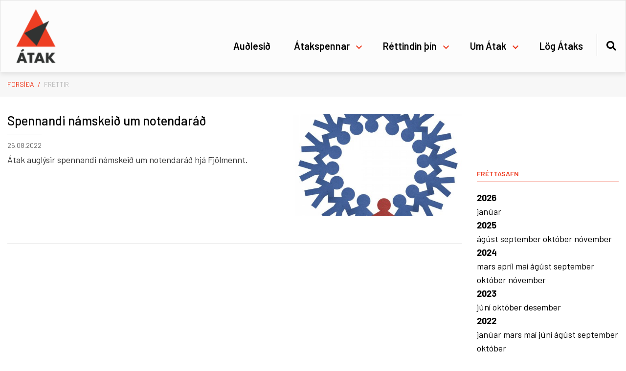

--- FILE ---
content_type: text/html; charset=UTF-8
request_url: https://www.okkaratak.is/is/moya/news/archive/2022/8
body_size: 3624
content:
<!DOCTYPE html>
<!--
		Stefna ehf. - Moya Vefumsjónarkerfi
		- - - - - - - - - - - - - - - - - -
		http://www.moya.is
		Moya - útgáfa 1.16.2		- - - - - - - - - - - - - - - - - -
-->
<html xmlns="http://www.w3.org/1999/xhtml" lang="is">
<head>
	<meta http-equiv="X-UA-Compatible" content="IE=edge">
	<meta name="viewport" content="width=device-width, initial-scale=1.0">
		<meta charset="UTF-8">
	<meta name="author" content="ÁTAK - Félag fólks með þroskahömlun" >
	<meta name="generator" content="Moya 1.16.2" >
	<meta name="theme-color" content="#313332" >
	<meta name="apple-mobile-web-app-title" content="okkaratak.is" >
	<meta name="application-name" content="okkaratak.is" >
	<meta name="msapplication-config" content="/static/files/logo/favicon/browserconfig.xml" >
		<meta property="og:title" content="okkaratak.is">
	<meta property="og:url" content="https://www.okkaratak.is/is/moya/news/archive/2022/8">
	<meta property="og:site_name" content="okkaratak.is">
	<meta property="og:locale" content="is_IS">
	<meta property="og:type" content="article">

		<title>okkaratak.is</title>
	
	<link href="/static/themes/main/theme.css?v=8da85e5bac" rel="stylesheet" media="all" type="text/css"/>
			<link href="/is/feed" rel="alternate" type="application/rss+xml" title="RSS - Fréttir" >
	<link href="/favicon.ico" rel="icon" type="image/x-icon" >
	<link href="/favicon.ico" rel="shortcut icon" type="image/x-icon" >
	<link href="/static/files/logo/favicon/apple-touch-icon.png" rel="apple-touch-icon" sizes="180x180" >
	<link href="/static/files/logo/favicon/favicon-32x32.png" rel="icon" sizes="32x32" >
	<link href="/static/files/logo/favicon/favicon-16x16.png" rel="icon" sizes="16x16" >
	<link href="/static/files/logo/favicon/site.webmanifest" rel="manifest" >
	<link href="/static/files/logo/favicon/safari-pinned-tab.svg" rel="mask-icon" color="#ffffff" >
	<link href="https://fonts.googleapis.com/css?family=Barlow:300,400,500,600,700|Barlow:500" media="all" rel="stylesheet" type="text/css" >
		<style type="text/css" media="screen">
		<!--
		:root {--color-first: #313332;--color-first-rgb: 49,51,50;--color-first-dark-rgb: 37,38,38;--color-second: #ee3e23;--color-second-rgb: 238,62,35;--color-second-dark-rgb: 179,47,26;--color-third: #000000;--color-third-rgb: 0,0,0;--color-third-dark-rgb: 0,0,0;--font-family-body:Barlow;--font-family-headings:Barlow;--font-family-heading-weight:500;--font-weight-light:300;--font-weight-normal:400;--font-weight-medium:500;--font-weight-semibold:600;--font-weight-bold:700}
		-->
	</style>
</head>
<body class="news has-dropdown-menu" data-static-version="1769899443">

<div id="page">
	<header>
		<a href="#main" id="skipToMain" class="sr-only sr-only-focusable">Fara í efni</a>

		
		<div class="contentWrap">
			<div class="logo">
				<a href="/is">
					<img src="/static/themes/main/images/logo.svg" alt="">
				</a>
			</div>
			<button id="mainmenuToggle" aria-label="Opna/loka valmynd"
					aria-haspopup="true" aria-controls="mainmenu">
				<span class="first"></span>
				<span class="middle"></span>
				<span class="last"></span>
			</button>
			<div id="mainmenu"
				 data-moya-component="ext.mobilemenu"
				 aria-label="Valmynd">
				<ul class="menu mmLevel1 " id="mmm-5"><li class="ele-audlesid si level1 first ord-1"><a href="/is/audlesid"><span>Au&eth;lesi&eth;</span></a></li><li class="ele-atakspennar si level1 children goto ord-2"><a href="/is/atakspennar"><span>&Aacute;takspennar</span></a><ul class="menu mmLevel2 " id="mmm-13"><li class="ele-yfirlit si level2 first ord-1"><a href="/is/atakspennar/yfirlit"><span>Yfirlit</span></a></li><li class="ele-ritrad-ataks si level2 ord-2"><a href="/is/atakspennar/ritrad-ataks"><span>Ritr&aacute;&eth; &Aacute;taks</span></a></li><li class="ele-ritskoli-ataks si level2 last ord-3"><a href="/is/atakspennar/ritskoli-ataks"><span>Ritsk&oacute;li &Aacute;taks</span></a></li></ul></li><li class="ele-rettindin-thin si level1 children goto ord-3"><a href="/is/rettindin-thin"><span>R&eacute;ttindin &thorn;&iacute;n</span></a><ul class="menu mmLevel2 " id="mmm-14"><li class="ele-rettindin-thin si level2 first ord-1"><a href="/is/rettindin-thin/rettindin-thin"><span>R&eacute;ttindin &thorn;&iacute;n</span></a></li><li class="ele-rettindagaeslumenn si level2 ord-2"><a href="/is/rettindin-thin/rettindagaeslumenn"><span>R&eacute;ttindag&aelig;slumenn</span></a></li><li class="ele-log-reglur si level2 last ord-3"><a href="/is/rettindin-thin/log-reglur"><span>L&ouml;g &amp; reglur</span></a></li></ul></li><li class="ele-um-atak si level1 children ord-4"><a href="/is/um-atak"><span>Um &Aacute;tak</span></a><ul class="menu mmLevel2 " id="mmm-12"><li class="ele-stjorn si level2 first ord-1"><a href="/is/um-atak/stjorn"><span>Stj&oacute;rn</span></a></li><li class="ele-starfsmadur si level2 ord-2"><a href="/is/um-atak/starfsmadur"><span>Starfsma&eth;ur</span></a></li><li class="ele-stefna si level2 children ord-3"><a href="/is/um-atak/stefna"><span>Stefna</span></a><ul class="menu mmLevel3 " id="mmm-21"><li class="ele-atvinna si level3 first ord-1"><a href="/is/um-atak/stefna/atvinna"><span>Atvinna</span></a></li><li class="ele-buseta si level3 ord-2"><a href="/is/um-atak/stefna/buseta"><span>B&uacute;seta</span></a></li><li class="ele-menntun si level3 last ord-3"><a href="/is/um-atak/stefna/menntun"><span>Menntun</span></a></li></ul></li><li class="ele-saga si level2 ord-4"><a href="/is/um-atak/saga"><span>Saga</span></a></li><li class="ele-skrifstofa si level2 ord-5"><a href="/is/um-atak/skrifstofa"><span>Skrifstofa</span></a></li><li class="ele-myndir si level2 ord-6"><a href="/is/um-atak/myndir"><span>Myndasafn</span></a></li><li class="ele-myndbond si level2 ord-7"><a href="/is/um-atak/myndbond"><span>Myndb&ouml;nd</span></a></li><li class="ele-frikkinn si level2 ord-8"><a href="/is/um-atak/frikkinn"><span>Frikkinn</span></a></li><li class="ele-log-ataks si level2 last ord-9"><a href="/is/um-atak/log-ataks"><span>Um &Aacute;tak</span></a></li></ul></li><li class="ele-log-ataks si level1 last ord-5"><a href="/is/log-ataks"><span>L&ouml;g &Aacute;taks</span></a></li></ul>				<div id="searchBox" role="search" class="toggle width">
					<a href="#" id="searchToggle" aria-label="Opna leit">
						<i class="fas fa-search" aria-hidden="true"></i>
					</a>
					<form id="searchForm" name="searchForm" method="get" action="/is/leit">
<div id="elm_q" class="elm_text elm">
<span class="lmnt"><input type="text" name="q" id="q" value="" placeholder="Leita" class="text searchQ"></span></div>
<div id="elm_submit" class="elm_submit elm">
<input type="submit" id="searchSubmit" value="Leita"></div></form>				</div>
			</div>
			<div id="qn">
								
<div id="divisions" class="box">
	
        <div class="boxText">
		<ul class="menu"><li class="is selected"><a href="/is"><span>Íslenska</span></a></li></ul>
	</div>
</div>			</div>
		</div>
			</header>

	<div id="contentContainer">
					<nav id="breadcrumbsWrap" aria-label="Brauðmolar">
				
<div id="breadcrumbs" class="box">
	
        <div class="boxText">
		<a href="/is" class="first">Forsíða</a><span class="sep"> / </span><a href="/is/moya/news" class="last">Fréttir</a>
	</div>
</div>			</nav>
				<div class="contentWrap">
			<div class="row">
				<div id="main" role="main">

																																						
<div id="news" class="box">
	
        <div class="boxText">
		<div class="entries all">
	<div class="entry">
		<div class="entryImage">
		<a href="/is/moya/news/spennandi-namskeid-um-notendarad"><img alt="Spennandi námskeið um notendaráð" src="https://static.stefna.is/moya/images/1.png" class="responsive" data-src="/static/news/xs/samvinna-stondum-saman.jpg" data-xs="/static/news/xs/samvinna-stondum-saman.jpg" />
</a>
        <br class="clear" />
	</div>
		<h2 class="entryTitle">
		<a href="/is/moya/news/spennandi-namskeid-um-notendarad">Spennandi námskeið um notendaráð</a>
	</h2>
		<div class="entryInfo">
			<span class="date">
					26.08.2022			</span>
	</div>
	<div class="entryContent">Átak auglýsir spennandi námskeið um notendaráð hjá Fjölmennt. 
</div>
</div>
</div>

	</div>
</div>											
					
				</div>

									<div id="sidebar" role="complementary">
						<div class="box box_newsarchive">
	<div class="boxTitle">
		<h2>Fréttasafn</h2>
	</div>
	<div class="boxText">
		<dl><dt><a href="/is/moya/news/archive/2026">2026</a></dt><dd><a href="/is/moya/news/archive/2026/1">janúar </a></dd><dt><a href="/is/moya/news/archive/2025">2025</a></dt><dd><a href="/is/moya/news/archive/2025/8">ágúst </a><a href="/is/moya/news/archive/2025/9">september </a><a href="/is/moya/news/archive/2025/10">október </a><a href="/is/moya/news/archive/2025/11">nóvember </a></dd><dt><a href="/is/moya/news/archive/2024">2024</a></dt><dd><a href="/is/moya/news/archive/2024/3">mars </a><a href="/is/moya/news/archive/2024/4">apríl </a><a href="/is/moya/news/archive/2024/5">maí </a><a href="/is/moya/news/archive/2024/8">ágúst </a><a href="/is/moya/news/archive/2024/9">september </a><a href="/is/moya/news/archive/2024/10">október </a><a href="/is/moya/news/archive/2024/11">nóvember </a></dd><dt><a href="/is/moya/news/archive/2023">2023</a></dt><dd><a href="/is/moya/news/archive/2023/6">júní </a><a href="/is/moya/news/archive/2023/10">október </a><a href="/is/moya/news/archive/2023/12">desember </a></dd><dt><a href="/is/moya/news/archive/2022">2022</a></dt><dd><a href="/is/moya/news/archive/2022/1">janúar </a><a href="/is/moya/news/archive/2022/3">mars </a><a href="/is/moya/news/archive/2022/5">maí </a><a href="/is/moya/news/archive/2022/6">júní </a><a href="/is/moya/news/archive/2022/8">ágúst </a><a href="/is/moya/news/archive/2022/9">september </a><a href="/is/moya/news/archive/2022/10">október </a></dd><dt><a href="/is/moya/news/archive/2021">2021</a></dt><dd><a href="/is/moya/news/archive/2021/7">júlí </a><a href="/is/moya/news/archive/2021/8">ágúst </a><a href="/is/moya/news/archive/2021/9">september </a><a href="/is/moya/news/archive/2021/10">október </a><a href="/is/moya/news/archive/2021/11">nóvember </a><a href="/is/moya/news/archive/2021/12">desember </a></dd><dt><a href="/is/moya/news/archive/2020">2020</a></dt><dd><a href="/is/moya/news/archive/2020/1">janúar </a><a href="/is/moya/news/archive/2020/2">febrúar </a><a href="/is/moya/news/archive/2020/3">mars </a><a href="/is/moya/news/archive/2020/4">apríl </a><a href="/is/moya/news/archive/2020/5">maí </a><a href="/is/moya/news/archive/2020/6">júní </a><a href="/is/moya/news/archive/2020/8">ágúst </a></dd><dt><a href="/is/moya/news/archive/2019">2019</a></dt><dd><a href="/is/moya/news/archive/2019/9">september </a><a href="/is/moya/news/archive/2019/10">október </a><a href="/is/moya/news/archive/2019/12">desember </a></dd><dt><a href="/is/moya/news/archive/2018">2018</a></dt><dd><a href="/is/moya/news/archive/2018/1">janúar </a><a href="/is/moya/news/archive/2018/4">apríl </a><a href="/is/moya/news/archive/2018/5">maí </a><a href="/is/moya/news/archive/2018/10">október </a><a href="/is/moya/news/archive/2018/11">nóvember </a></dd><dt><a href="/is/moya/news/archive/2017">2017</a></dt><dd><a href="/is/moya/news/archive/2017/1">janúar </a><a href="/is/moya/news/archive/2017/2">febrúar </a><a href="/is/moya/news/archive/2017/3">mars </a><a href="/is/moya/news/archive/2017/4">apríl </a><a href="/is/moya/news/archive/2017/5">maí </a><a href="/is/moya/news/archive/2017/9">september </a><a href="/is/moya/news/archive/2017/10">október </a><a href="/is/moya/news/archive/2017/11">nóvember </a><a href="/is/moya/news/archive/2017/12">desember </a></dd><dt><a href="/is/moya/news/archive/2016">2016</a></dt><dd><a href="/is/moya/news/archive/2016/1">janúar </a><a href="/is/moya/news/archive/2016/2">febrúar </a><a href="/is/moya/news/archive/2016/3">mars </a><a href="/is/moya/news/archive/2016/4">apríl </a><a href="/is/moya/news/archive/2016/5">maí </a><a href="/is/moya/news/archive/2016/6">júní </a><a href="/is/moya/news/archive/2016/7">júlí </a><a href="/is/moya/news/archive/2016/8">ágúst </a><a href="/is/moya/news/archive/2016/9">september </a><a href="/is/moya/news/archive/2016/10">október </a><a href="/is/moya/news/archive/2016/11">nóvember </a><a href="/is/moya/news/archive/2016/12">desember </a></dd><dt><a href="/is/moya/news/archive/2015">2015</a></dt><dd><a href="/is/moya/news/archive/2015/4">apríl </a><a href="/is/moya/news/archive/2015/9">september </a><a href="/is/moya/news/archive/2015/10">október </a><a href="/is/moya/news/archive/2015/11">nóvember </a><a href="/is/moya/news/archive/2015/12">desember </a></dd><dt><a href="/is/moya/news/archive/2014">2014</a></dt><dd><a href="/is/moya/news/archive/2014/12">desember </a></dd></dl>	</div>
</div>
					</div>
							</div>
		</div>
	</div>

</div>
<footer>
	<div class="contentWrap">
		<div id="box_footer_1" class="box box_footer box_ord_1 first"><div class="boxText"><div class="moya__footer layout1">    <div class="boxTitle">ÁTAK - Félag fólks með þroskahömlun</div>
<ul class="menu">
            <li>Hafnarstræti 4, 3 hæð</li>
                <li>101 Reykjavík</li>
                        <li><a href="mailto:atak@okkaratak.is">atak@okkaratak.is</a></li>
    </ul>
    <p class="socialWrap">
                    <a class="social" href="https://www.facebook.com/okkaratak/?locale=is_IS" target="_blank" aria-label="Facebook"></a>
                    <a class="social" href="https://wwwinstagram.com/okkaratak/" target="_blank" aria-label="Instagram"></a>
                    <a class="social" href="https://www.youtube.com/@okkaratak" target="_blank" aria-label="Youtube"></a>
            </p>
</div>
</div>
</div>
	</div>
</footer>

<script src="//ajax.googleapis.com/ajax/libs/jquery/1.11.1/jquery.min.js"></script>
<script src="//ajax.googleapis.com/ajax/libs/jqueryui/1.11.2/jquery-ui.min.js"></script>
	<script type="text/javascript" src="/_moya/javascripts/dist/bundle.min.js?v=1769899443"></script><script>window.MSInputMethodContext && document.documentMode && document.write('<script src="https://unpkg.com/ie11-custom-properties"><\x2fscript>');</script>
<script src="/static/themes/main/js/moya.min.js?v=bd781fb673"></script>
<script src="/static/themes/main/js/site.min.js?v=befe50785b"></script>

<script type="text/javascript">
<!--//--><![CDATA[//><!--
moya.division = 'is';
moya.lang = 'is';
moya.fancybox.init();
$(function() { $("a.fancybox").fancybox({ helpers:{ title:{ type:"inside" },media:true },openEffect:"elastic",closeEffect:"elastic" }); });
$(function() { $("a.slideshow").fancybox({ helpers:{ title:{ type:"inside" },buttons:true,media:true },openEffect:"elastic",closeEffect:"elastic",playSpeed:4000,prevEffect:"none",nextEffect:"none",closeBtn:false }); });
$(function() { $("img.responsive").responsiveImg(); });

//--><!]]>
</script>

</body>
</html>


--- FILE ---
content_type: image/svg+xml
request_url: https://www.okkaratak.is/static/themes/main/images/logo.svg
body_size: 15162
content:
<svg width="113" height="113" viewBox="0 0 113 113" fill="none" xmlns="http://www.w3.org/2000/svg" xmlns:xlink="http://www.w3.org/1999/xlink"><path fill="url(#pattern0)" d="M0 0h113v113H0z"/><defs><pattern id="pattern0" patternContentUnits="objectBoundingBox" width="1" height="1"><use xlink:href="#image0_1_218" transform="scale(.0021)"/></pattern><image id="image0_1_218" width="475" height="475" xlink:href="[data-uri]"/></defs></svg>